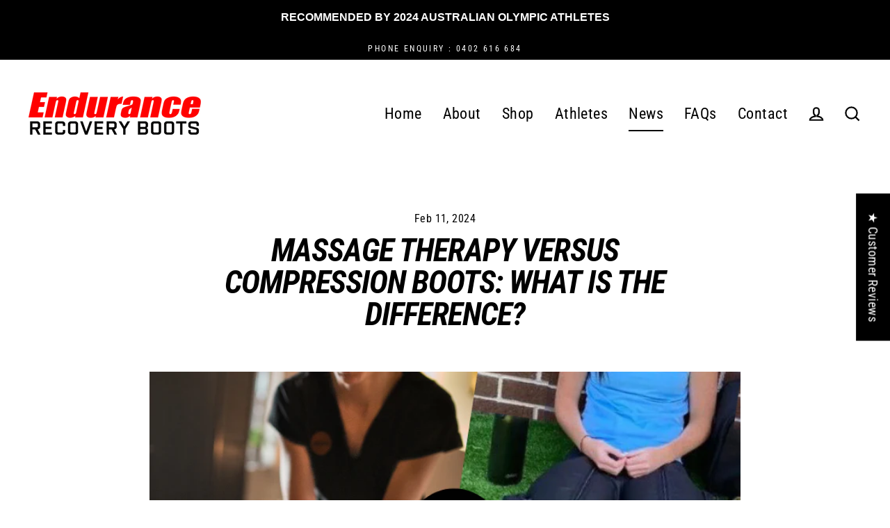

--- FILE ---
content_type: text/javascript
request_url: https://recoveryboots.com.au/cdn/shop/t/2/assets/servicify-asset.js?v=130431971355129288001635501216
body_size: -94
content:
(function(){function docReady(fn){document.readyState==="complete"||document.readyState==="interactive"?setTimeout(fn,1):document.addEventListener("DOMContentLoaded",fn)}function findAddToCartButton(addToCartSelector){let atcButton;if(addToCartSelector&&(atcButton=document.querySelector(addToCartSelector)),!atcButton){const allCartForms=document.querySelectorAll('form[action*="cart"]');for(const form of allCartForms){const btn=form.querySelector('button[type="submit"], input[type="submit"]');btn&&(atcButton=btn)}}if(!atcButton)for(const btn of document.querySelectorAll("button"))btn.textContent.toLowerCase().includes("add to cart")&&!btn.classList.contains("no-js")&&(atcButton=btn);if(!atcButton)for(const btn of document.querySelectorAll("button"))btn.textContent.toLowerCase().includes("add to basket")&&!btn.classList.contains("no-js")&&(atcButton=btn);return atcButton}function findBuyNowButton(selector){let foundButton=document.querySelector(selector);if(!foundButton)for(const btn of document.querySelectorAll("button"))btn.textContent.toLowerCase().includes("buy now")&&!btn.classList.contains("no-js")&&(foundButton=btn);if(!foundButton)for(const btn of document.querySelectorAll("button"))btn.textContent.toLowerCase().includes("buy it now")&&!btn.classList.contains("no-js")&&(foundButton=btn);return foundButton||(foundButton=document.querySelector(".shopify-payment-button")),foundButton}docReady(function(){async function changeButtons(){const addToCartButton=findAddToCartButton();if(addToCartButton){let data;if(ShopifyAnalytics.meta.product?data=await(await fetch(`https://servicify-appointments.herokuapp.com/api/products/${ShopifyAnalytics.meta.product.id}/events`)).json():ShopifyAnalytics.meta.selectedVariantId&&(data=await(await fetch(`https://servicify-appointments.herokuapp.com/api/variants/${ShopifyAnalytics.meta.selectedVariantId}/events`)).json()),data&&data.isActive){addToCartButton.innerText="Loading Available Slots",addToCartButton.setAttribute("disabled",!0),addToCartButton.setAttribute("data-servicify-atc",!0);const buyNowButton=findBuyNowButton();buyNowButton&&(buyNowButton.style.display="none")}else console.log("This product does not have an event associated with it.")}else console.log("No add to cart button found.");window.SERVICIFY_HAS_UPDATED_BUTTON=!0}changeButtons()})})();
//# sourceMappingURL=/cdn/shop/t/2/assets/servicify-asset.js.map?v=130431971355129288001635501216
